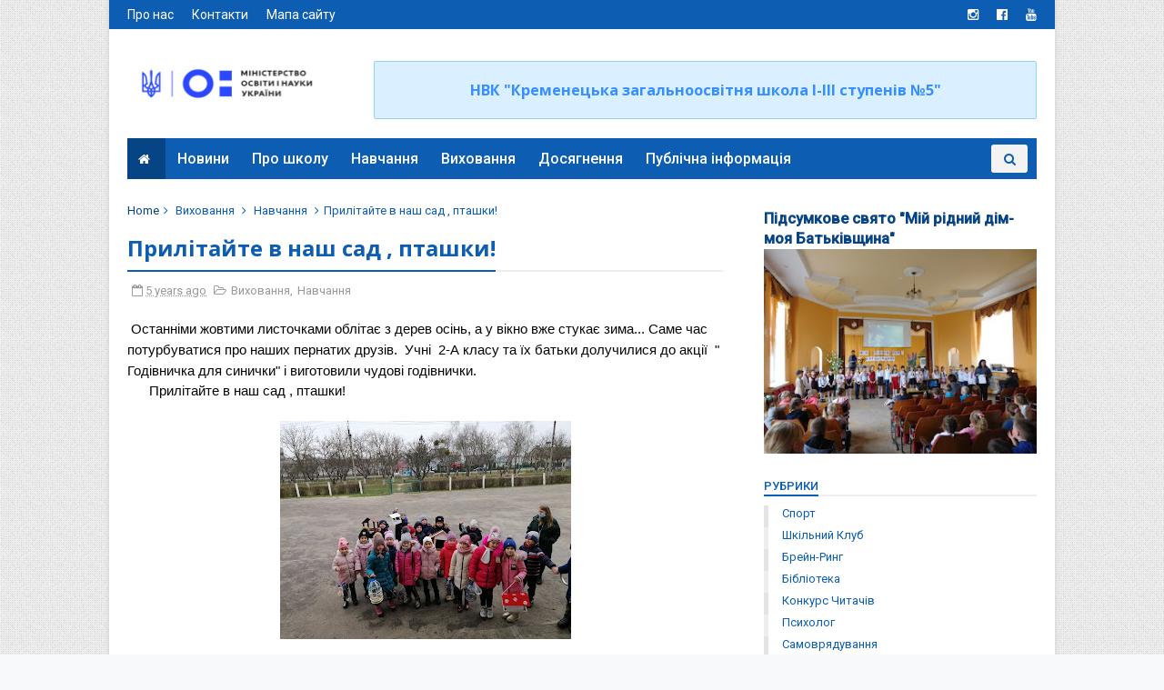

--- FILE ---
content_type: text/html; charset=UTF-8
request_url: http://www.5ks.pp.ua/b/stats?style=BLACK_TRANSPARENT&timeRange=LAST_WEEK&token=APq4FmCwxNkdnyl4LEg0pOhCDnM6YlcK2K_CF81h3Dg2rRE0mU71xyePGBDGeKV2CFFRshCEexeq9YJS98mmBcXNsZL7aiR9dw
body_size: 264
content:
{"total":271,"sparklineOptions":{"backgroundColor":{"fillOpacity":0.1,"fill":"#000000"},"series":[{"areaOpacity":0.3,"color":"#202020"}]},"sparklineData":[[0,41],[1,59],[2,17],[3,45],[4,16],[5,70],[6,19],[7,98],[8,23],[9,36],[10,38],[11,20],[12,23],[13,22],[14,67],[15,25],[16,10],[17,17],[18,18],[19,43],[20,21],[21,33],[22,38],[23,41],[24,42],[25,39],[26,28],[27,14],[28,43],[29,18]],"nextTickMs":3600000}

--- FILE ---
content_type: text/javascript; charset=UTF-8
request_url: http://www.5ks.pp.ua/feeds/posts/default/-/%D0%9D%D0%B0%D0%B2%D1%87%D0%B0%D0%BD%D0%BD%D1%8F?alt=json-in-script&max-results=3&callback=jQuery1110006722818626724059_1768766701785&_=1768766701786
body_size: 9327
content:
// API callback
jQuery1110006722818626724059_1768766701785({"version":"1.0","encoding":"UTF-8","feed":{"xmlns":"http://www.w3.org/2005/Atom","xmlns$openSearch":"http://a9.com/-/spec/opensearchrss/1.0/","xmlns$blogger":"http://schemas.google.com/blogger/2008","xmlns$georss":"http://www.georss.org/georss","xmlns$gd":"http://schemas.google.com/g/2005","xmlns$thr":"http://purl.org/syndication/thread/1.0","id":{"$t":"tag:blogger.com,1999:blog-5077256016738494183"},"updated":{"$t":"2025-09-25T18:05:51.773+03:00"},"category":[{"term":"Виховання"},{"term":"Навчання"},{"term":"Заходи"},{"term":"виховання навчання"},{"term":"події"},{"term":"виховання навчання виховна"},{"term":"виховна"},{"term":"Наші досягнення"},{"term":"дистанційне навчання"},{"term":"English"},{"term":"відеочелендж"},{"term":"ДНЗ"},{"term":"бібліотека"},{"term":"психолог"},{"term":"самоврядування"},{"term":"Декада української мови та літератури"},{"term":"Шевченківські дні"},{"term":"Публічна інформація"},{"term":"Шкільний клуб"},{"term":"Декада початкових класів"},{"term":"день народження Лесі Українки"},{"term":"тиждень початкових класів"},{"term":"День Рідної мови"},{"term":"День української писемності та мови"},{"term":"виховання навчання декада біології"},{"term":"виховання навчання екскурсії"},{"term":"GoCamp."},{"term":"Гурткова робота"},{"term":"декада мистецтва"},{"term":"конкурс читачів"},{"term":"Євроклуб"},{"term":"виховання навчання бібліотека"},{"term":"виховання навчання проєкт"},{"term":"декада хімії"},{"term":"Декада української мови"},{"term":"Спорт"},{"term":"брейн-ринг"},{"term":"виховання навчання гурток"},{"term":"виховання навчання декада мистецтва"},{"term":"виховання навчання наші досягнення"},{"term":"виховання навчання Декада природознавства"},{"term":"виховання навчання День Європи"},{"term":"виховання навчання День вишиванки"},{"term":"виховання навчання проєкти"},{"term":"декада фізики"},{"term":"Вихованнянавчання"},{"term":"Тиждень толерантності"},{"term":"виховання навчання Декада хімії"},{"term":"виховання навчання благодійність"},{"term":"виховання навчання екскурсія"},{"term":"виховання навчання місячник здорового способу життя"},{"term":"виховання навчання практика"},{"term":"виховання навчання психолог"},{"term":"виховання навчання флешмоб День вишиванки"},{"term":"декада англійської мови"},{"term":"декада біології"},{"term":"декада іноземних мов"},{"term":"засідання атестаційної комісії"},{"term":"конкурс"},{"term":"методоб'єднання"},{"term":"олімпійський тиждень"},{"term":"посвята"}],"title":{"type":"text","$t":"Кременець Школа №5"},"subtitle":{"type":"html","$t":"Навчально-виховний комплекс \"Кременецька загальноосвітня школа І-ІІІ ступенів №5 - Дошкільний навчальний заклад\""},"link":[{"rel":"http://schemas.google.com/g/2005#feed","type":"application/atom+xml","href":"http:\/\/www.5ks.pp.ua\/feeds\/posts\/default"},{"rel":"self","type":"application/atom+xml","href":"http:\/\/www.blogger.com\/feeds\/5077256016738494183\/posts\/default\/-\/%D0%9D%D0%B0%D0%B2%D1%87%D0%B0%D0%BD%D0%BD%D1%8F?alt=json-in-script\u0026max-results=3"},{"rel":"alternate","type":"text/html","href":"http:\/\/www.5ks.pp.ua\/search\/label\/%D0%9D%D0%B0%D0%B2%D1%87%D0%B0%D0%BD%D0%BD%D1%8F"},{"rel":"hub","href":"http://pubsubhubbub.appspot.com/"},{"rel":"next","type":"application/atom+xml","href":"http:\/\/www.blogger.com\/feeds\/5077256016738494183\/posts\/default\/-\/%D0%9D%D0%B0%D0%B2%D1%87%D0%B0%D0%BD%D0%BD%D1%8F\/-\/%D0%9D%D0%B0%D0%B2%D1%87%D0%B0%D0%BD%D0%BD%D1%8F?alt=json-in-script\u0026start-index=4\u0026max-results=3"}],"author":[{"name":{"$t":"Володимир Трофимлюк"},"uri":{"$t":"http:\/\/www.blogger.com\/profile\/08341290451432234225"},"email":{"$t":"noreply@blogger.com"},"gd$image":{"rel":"http://schemas.google.com/g/2005#thumbnail","width":"32","height":"32","src":"\/\/blogger.googleusercontent.com\/img\/b\/R29vZ2xl\/AVvXsEhqHHvem-5me_Qrw1lGzWoPYdeavJcVZnfYRqq8fqdcQBZz7-3CLYquxcUP3Zl64spVy1CeyCkHuM0ti7WsLthOQ8fdff1AnuDfbFziJzKsWjVBMs1Q7ICHrn1x8nHOPw\/s220\/PHOTO_20181007_131205.jpg"}}],"generator":{"version":"7.00","uri":"http://www.blogger.com","$t":"Blogger"},"openSearch$totalResults":{"$t":"236"},"openSearch$startIndex":{"$t":"1"},"openSearch$itemsPerPage":{"$t":"3"},"entry":[{"id":{"$t":"tag:blogger.com,1999:blog-5077256016738494183.post-906507375443599766"},"published":{"$t":"2021-11-10T14:54:00.001+02:00"},"updated":{"$t":"2021-11-10T14:54:05.149+02:00"},"category":[{"scheme":"http://www.blogger.com/atom/ns#","term":"Навчання"},{"scheme":"http://www.blogger.com/atom/ns#","term":"виховання навчання"}],"title":{"type":"text","$t":"Урок з ЯДС в 2-Б"},"content":{"type":"html","$t":"Сьогодні разом з колегами відвідали урок з ЯДС в 2-Бкласі(учитель  Олена Кучерук )\n#методична_комісія_в_дії#\nУрок проходив під гаслом\"Успіх приходить до того, хто його прагне\".Приємно було спостерігати за відповідями та міркуваннями дітей, командною роботою в класі.Школярі були переконливі в своїх судженнях, активно працювали із щоденниками вражень і відпочивали під час динамічної паузи. Вчителька добре володіє методикою викладання предметів у НУШ. Урок був цікавий, продуманий, насичений, з вдало підібраною наочністю.\u003Cdiv class=\"separator\" style=\"clear: both;\"\u003E\u003Ca href=\"https:\/\/blogger.googleusercontent.com\/img\/b\/R29vZ2xl\/AVvXsEg6nk4unyta-QlZm8XEbp3uG9vKAX-kTpTZ4FYDwjO6iaxzFVSrp7xq3lO5F9__62y3VqNSZx2xJe4TNIptt8p3bzgobzMI2J69ERIcxKxxDp50oz_agV2uVa4geUgci1J15itv_ef-8-E\/s960\/254703710_3050400788529587_6747651977817550311_n.jpg\" style=\"display: block; padding: 1em 0; text-align: center; \"\u003E\u003Cimg alt=\"\" border=\"0\" width=\"320\" data-original-height=\"720\" data-original-width=\"960\" src=\"https:\/\/blogger.googleusercontent.com\/img\/b\/R29vZ2xl\/AVvXsEg6nk4unyta-QlZm8XEbp3uG9vKAX-kTpTZ4FYDwjO6iaxzFVSrp7xq3lO5F9__62y3VqNSZx2xJe4TNIptt8p3bzgobzMI2J69ERIcxKxxDp50oz_agV2uVa4geUgci1J15itv_ef-8-E\/s320\/254703710_3050400788529587_6747651977817550311_n.jpg\"\/\u003E\u003C\/a\u003E\u003C\/div\u003E\u003Cdiv class=\"separator\" style=\"clear: both;\"\u003E\u003Ca href=\"https:\/\/blogger.googleusercontent.com\/img\/b\/R29vZ2xl\/AVvXsEjD37XI7HNXXu-GTgJVOjt_UBSBkYnNVO71zggd0ZVWBzh3qbFLxoeWsq028ONsj3olZOcW1YgIE43lMho7hAwI2kE_frqP-RLg9C6MpSZ5GwWrL59HUtOTiV3wUihuPr-DgsWwAyMqzLU\/s960\/255208249_3050400891862910_4828609657798679521_n.jpg\" style=\"display: block; padding: 1em 0; text-align: center; \"\u003E\u003Cimg alt=\"\" border=\"0\" width=\"320\" data-original-height=\"720\" data-original-width=\"960\" src=\"https:\/\/blogger.googleusercontent.com\/img\/b\/R29vZ2xl\/AVvXsEjD37XI7HNXXu-GTgJVOjt_UBSBkYnNVO71zggd0ZVWBzh3qbFLxoeWsq028ONsj3olZOcW1YgIE43lMho7hAwI2kE_frqP-RLg9C6MpSZ5GwWrL59HUtOTiV3wUihuPr-DgsWwAyMqzLU\/s320\/255208249_3050400891862910_4828609657798679521_n.jpg\"\/\u003E\u003C\/a\u003E\u003C\/div\u003E\u003Cdiv class=\"separator\" style=\"clear: both;\"\u003E\u003Ca href=\"https:\/\/blogger.googleusercontent.com\/img\/b\/R29vZ2xl\/AVvXsEjL7pUf93Axm1yaHX7kXWNfVWNcco8my0USv6nwWoHLXANDFoP0ffRX2wdTLfKQkW5FoIvBtXIUqPt_O9LAJoQxWDVyL560oZN67DbNkv-PTy1mRVQQne-OyeDDbv5__slXGEpw0dCFsjw\/s960\/255272226_3050401038529562_2059782684865488838_n.jpg\" style=\"display: block; padding: 1em 0; text-align: center; \"\u003E\u003Cimg alt=\"\" border=\"0\" width=\"320\" data-original-height=\"720\" data-original-width=\"960\" src=\"https:\/\/blogger.googleusercontent.com\/img\/b\/R29vZ2xl\/AVvXsEjL7pUf93Axm1yaHX7kXWNfVWNcco8my0USv6nwWoHLXANDFoP0ffRX2wdTLfKQkW5FoIvBtXIUqPt_O9LAJoQxWDVyL560oZN67DbNkv-PTy1mRVQQne-OyeDDbv5__slXGEpw0dCFsjw\/s320\/255272226_3050401038529562_2059782684865488838_n.jpg\"\/\u003E\u003C\/a\u003E\u003C\/div\u003E\u003Cdiv class=\"separator\" style=\"clear: both;\"\u003E\u003Ca href=\"https:\/\/blogger.googleusercontent.com\/img\/b\/R29vZ2xl\/AVvXsEjewR6QG6C6z2rX62v0HP2B42GWGoTaZlpb0iLZ2FP4adZ6NECNz0ZdDJ8R0jpsNnClHTnGqoQNtrKYUrMytJ99-ZIej-s7Le_1xiZQ0GFh18Kzcl2x_uKpvm0TDJSO_DPmD2ZOTR3T71Y\/s960\/255368141_3050400721862927_6003213824234110557_n.jpg\" style=\"display: block; padding: 1em 0; text-align: center; \"\u003E\u003Cimg alt=\"\" border=\"0\" width=\"320\" data-original-height=\"720\" data-original-width=\"960\" src=\"https:\/\/blogger.googleusercontent.com\/img\/b\/R29vZ2xl\/AVvXsEjewR6QG6C6z2rX62v0HP2B42GWGoTaZlpb0iLZ2FP4adZ6NECNz0ZdDJ8R0jpsNnClHTnGqoQNtrKYUrMytJ99-ZIej-s7Le_1xiZQ0GFh18Kzcl2x_uKpvm0TDJSO_DPmD2ZOTR3T71Y\/s320\/255368141_3050400721862927_6003213824234110557_n.jpg\"\/\u003E\u003C\/a\u003E\u003C\/div\u003E\u003Cdiv class=\"separator\" style=\"clear: both;\"\u003E\u003Ca href=\"https:\/\/blogger.googleusercontent.com\/img\/b\/R29vZ2xl\/AVvXsEj0XaxF8G40XFgmRkXwjYgqfj5XC4BOxRFFAC9je4MsK2_taFjIHwwiW9i78yh3pzf5XUMJ-6UFzHtXpq_ZAv46m6xINWIzuMwKxgqFSn53-bvKDe8D64f0HQ_ctkqdl8UQ2nHz0E4u6pM\/s960\/255420375_3050401191862880_7302560124831261569_n.jpg\" style=\"display: block; padding: 1em 0; text-align: center; \"\u003E\u003Cimg alt=\"\" border=\"0\" width=\"320\" data-original-height=\"720\" data-original-width=\"960\" src=\"https:\/\/blogger.googleusercontent.com\/img\/b\/R29vZ2xl\/AVvXsEj0XaxF8G40XFgmRkXwjYgqfj5XC4BOxRFFAC9je4MsK2_taFjIHwwiW9i78yh3pzf5XUMJ-6UFzHtXpq_ZAv46m6xINWIzuMwKxgqFSn53-bvKDe8D64f0HQ_ctkqdl8UQ2nHz0E4u6pM\/s320\/255420375_3050401191862880_7302560124831261569_n.jpg\"\/\u003E\u003C\/a\u003E\u003C\/div\u003E\u003Cdiv class=\"separator\" style=\"clear: both;\"\u003E\u003Ca href=\"https:\/\/blogger.googleusercontent.com\/img\/b\/R29vZ2xl\/AVvXsEjOYHbg8aoHCrE6VCRPMuWVhsiomyp08EEWOLmsJ1Wz0NNF-WDiStFDwY0Gte25CTEQ_mr6Q7ayIjEsWvnrHy6u_F4P_fEQmpQ0oQBriLVjnWjZe6yLO1LvddufS-bHwTjn7YUuPrHjFPw\/s960\/255474569_3050400981862901_3694047601295436147_n.jpg\" style=\"display: block; padding: 1em 0; text-align: center; \"\u003E\u003Cimg alt=\"\" border=\"0\" height=\"320\" data-original-height=\"960\" data-original-width=\"720\" src=\"https:\/\/blogger.googleusercontent.com\/img\/b\/R29vZ2xl\/AVvXsEjOYHbg8aoHCrE6VCRPMuWVhsiomyp08EEWOLmsJ1Wz0NNF-WDiStFDwY0Gte25CTEQ_mr6Q7ayIjEsWvnrHy6u_F4P_fEQmpQ0oQBriLVjnWjZe6yLO1LvddufS-bHwTjn7YUuPrHjFPw\/s320\/255474569_3050400981862901_3694047601295436147_n.jpg\"\/\u003E\u003C\/a\u003E\u003C\/div\u003E\u003Cdiv class=\"separator\" style=\"clear: both;\"\u003E\u003Ca href=\"https:\/\/blogger.googleusercontent.com\/img\/b\/R29vZ2xl\/AVvXsEidazR-eJSVJWxZbmwFzooju5xOwv9WTqWqT9LnJnnfARpirnSqIV0rxUMvy1lpkwXjWScP2-62F1183P7v-LSlX-9U2elmpAZUxXN9QhfrtOOZx8KgklZP4iRK_DOr2dRtYH2vuztIMRo\/s960\/255565070_3050401248529541_7886750305738831158_n.jpg\" style=\"display: block; padding: 1em 0; text-align: center; \"\u003E\u003Cimg alt=\"\" border=\"0\" width=\"320\" data-original-height=\"720\" data-original-width=\"960\" src=\"https:\/\/blogger.googleusercontent.com\/img\/b\/R29vZ2xl\/AVvXsEidazR-eJSVJWxZbmwFzooju5xOwv9WTqWqT9LnJnnfARpirnSqIV0rxUMvy1lpkwXjWScP2-62F1183P7v-LSlX-9U2elmpAZUxXN9QhfrtOOZx8KgklZP4iRK_DOr2dRtYH2vuztIMRo\/s320\/255565070_3050401248529541_7886750305738831158_n.jpg\"\/\u003E\u003C\/a\u003E\u003C\/div\u003E\u003Cdiv class=\"separator\" style=\"clear: both;\"\u003E\u003Ca href=\"https:\/\/blogger.googleusercontent.com\/img\/b\/R29vZ2xl\/AVvXsEj0_NKJQiha0q_pVuX-aWpKuuSSgt_FNH8GBCackFB2MC2LQcrHItoZdyxyEs00q4Z3PaN0JEq8fsPLxvwob4Y7by4okymaglVdiwHRSm8d_ivPmHXP2NF4lI8PevCT23qLXaljfi-fwsQ\/s960\/255766524_3050401371862862_3804502099591161904_n.jpg\" style=\"display: block; padding: 1em 0; text-align: center; \"\u003E\u003Cimg alt=\"\" border=\"0\" width=\"320\" data-original-height=\"720\" data-original-width=\"960\" src=\"https:\/\/blogger.googleusercontent.com\/img\/b\/R29vZ2xl\/AVvXsEj0_NKJQiha0q_pVuX-aWpKuuSSgt_FNH8GBCackFB2MC2LQcrHItoZdyxyEs00q4Z3PaN0JEq8fsPLxvwob4Y7by4okymaglVdiwHRSm8d_ivPmHXP2NF4lI8PevCT23qLXaljfi-fwsQ\/s320\/255766524_3050401371862862_3804502099591161904_n.jpg\"\/\u003E\u003C\/a\u003E\u003C\/div\u003E"},"link":[{"rel":"replies","type":"application/atom+xml","href":"http:\/\/www.5ks.pp.ua\/feeds\/906507375443599766\/comments\/default","title":"Дописати коментарі"},{"rel":"replies","type":"text/html","href":"http:\/\/www.blogger.com\/comment\/fullpage\/post\/5077256016738494183\/906507375443599766?isPopup=true","title":"0 коментарі(в)"},{"rel":"edit","type":"application/atom+xml","href":"http:\/\/www.blogger.com\/feeds\/5077256016738494183\/posts\/default\/906507375443599766"},{"rel":"self","type":"application/atom+xml","href":"http:\/\/www.blogger.com\/feeds\/5077256016738494183\/posts\/default\/906507375443599766"},{"rel":"alternate","type":"text/html","href":"http:\/\/www.5ks.pp.ua\/2021\/11\/2_10.html","title":"Урок з ЯДС в 2-Б"}],"author":[{"name":{"$t":"nvk5.kremenets@gmail.com"},"uri":{"$t":"http:\/\/www.blogger.com\/profile\/16319996234828551762"},"email":{"$t":"noreply@blogger.com"},"gd$image":{"rel":"http://schemas.google.com/g/2005#thumbnail","width":"16","height":"16","src":"https:\/\/img1.blogblog.com\/img\/b16-rounded.gif"}}],"media$thumbnail":{"xmlns$media":"http://search.yahoo.com/mrss/","url":"https:\/\/blogger.googleusercontent.com\/img\/b\/R29vZ2xl\/AVvXsEg6nk4unyta-QlZm8XEbp3uG9vKAX-kTpTZ4FYDwjO6iaxzFVSrp7xq3lO5F9__62y3VqNSZx2xJe4TNIptt8p3bzgobzMI2J69ERIcxKxxDp50oz_agV2uVa4geUgci1J15itv_ef-8-E\/s72-c\/254703710_3050400788529587_6747651977817550311_n.jpg","height":"72","width":"72"},"thr$total":{"$t":"0"}},{"id":{"$t":"tag:blogger.com,1999:blog-5077256016738494183.post-3402534998046379602"},"published":{"$t":"2021-11-08T15:05:00.001+02:00"},"updated":{"$t":"2021-11-08T15:05:43.594+02:00"},"category":[{"scheme":"http://www.blogger.com/atom/ns#","term":"Навчання"}],"title":{"type":"text","$t":"Shop assistant and customer."},"content":{"type":"html","$t":"А у нас тема \" Shopping \"😉. Розмова в магазині 🙂\n Shop assistant and customer.\u003Ciframe allowfullscreen='allowfullscreen' webkitallowfullscreen='webkitallowfullscreen' mozallowfullscreen='mozallowfullscreen' width='320' height='266' src='https:\/\/www.blogger.com\/video.g?token=AD6v5dxqBYwcULIwu8ktFuf5vKB6onmo3n-a12TIe-hye6a-7QB5dnGJCUv8tVer_7UAD1rJJy5dmIGBEDDoagwk1g' class='b-hbp-video b-uploaded' frameborder='0'\u003E\u003C\/iframe\u003E"},"link":[{"rel":"replies","type":"application/atom+xml","href":"http:\/\/www.5ks.pp.ua\/feeds\/3402534998046379602\/comments\/default","title":"Дописати коментарі"},{"rel":"replies","type":"text/html","href":"http:\/\/www.blogger.com\/comment\/fullpage\/post\/5077256016738494183\/3402534998046379602?isPopup=true","title":"0 коментарі(в)"},{"rel":"edit","type":"application/atom+xml","href":"http:\/\/www.blogger.com\/feeds\/5077256016738494183\/posts\/default\/3402534998046379602"},{"rel":"self","type":"application/atom+xml","href":"http:\/\/www.blogger.com\/feeds\/5077256016738494183\/posts\/default\/3402534998046379602"},{"rel":"alternate","type":"text/html","href":"http:\/\/www.5ks.pp.ua\/2021\/11\/shop-assistant-and-customer.html","title":"Shop assistant and customer."}],"author":[{"name":{"$t":"nvk5.kremenets@gmail.com"},"uri":{"$t":"http:\/\/www.blogger.com\/profile\/16319996234828551762"},"email":{"$t":"noreply@blogger.com"},"gd$image":{"rel":"http://schemas.google.com/g/2005#thumbnail","width":"16","height":"16","src":"https:\/\/img1.blogblog.com\/img\/b16-rounded.gif"}}],"thr$total":{"$t":"0"}},{"id":{"$t":"tag:blogger.com,1999:blog-5077256016738494183.post-8083142900287871286"},"published":{"$t":"2021-10-08T22:23:00.000+03:00"},"updated":{"$t":"2021-10-08T22:23:10.925+03:00"},"category":[{"scheme":"http://www.blogger.com/atom/ns#","term":"Виховання"},{"scheme":"http://www.blogger.com/atom/ns#","term":"Навчання"}],"title":{"type":"text","$t":" Челендж \"Селфі з прапором\""},"content":{"type":"html","$t":"\u003Cp\u003E\u0026nbsp;\u003Cspan style=\"color: var(--primary-text); font-family: inherit; font-size: 0.9375rem; white-space: pre-wrap;\"\u003EЧелендж \"Селфі з прапором\"\u003C\/span\u003E\u003C\/p\u003E\u003Cdiv style=\"animation-name: none !important; font-family: inherit; transition-property: none !important;\"\u003E\u003Cdiv class=\"\" dir=\"auto\" style=\"animation-name: none !important; font-family: inherit; transition-property: none !important;\"\u003E\u003Cdiv class=\"ecm0bbzt hv4rvrfc ihqw7lf3 dati1w0a\" data-ad-comet-preview=\"message\" data-ad-preview=\"message\" id=\"jsc_c_2hl\" style=\"animation-name: none !important; font-family: inherit; padding: 4px 16px 16px; transition-property: none !important;\"\u003E\u003Cdiv class=\"j83agx80 cbu4d94t ew0dbk1b irj2b8pg\" style=\"animation-name: none !important; display: flex; flex-direction: column; font-family: inherit; margin-bottom: -5px; margin-top: -5px; transition-property: none !important;\"\u003E\u003Cdiv class=\"qzhwtbm6 knvmm38d\" style=\"animation-name: none !important; font-family: inherit; margin-bottom: 5px; margin-top: 5px; transition-property: none !important;\"\u003E\u003Cspan class=\"d2edcug0 hpfvmrgz qv66sw1b c1et5uql lr9zc1uh a8c37x1j keod5gw0 nxhoafnm aigsh9s9 d3f4x2em fe6kdd0r mau55g9w c8b282yb iv3no6db jq4qci2q a3bd9o3v b1v8xokw oo9gr5id hzawbc8m\" dir=\"auto\" style=\"animation-name: none !important; color: var(--primary-text); display: block; font-family: inherit; font-size: 0.9375rem; line-height: 1.3333; max-width: 100%; min-width: 0px; overflow-wrap: break-word; transition-property: none !important; word-break: break-word;\"\u003E\u003Cdiv class=\"kvgmc6g5 cxmmr5t8 oygrvhab hcukyx3x c1et5uql ii04i59q\" style=\"animation-name: none !important; font-family: inherit; margin: 0px; overflow-wrap: break-word; transition-property: none !important; white-space: pre-wrap;\"\u003E\u003Cdiv dir=\"auto\" style=\"animation-name: none !important; font-family: inherit; transition-property: none !important;\"\u003E\u003Cspan style=\"animation-name: none !important; font-family: inherit; transition-property: none !important;\"\u003E\u003Ca class=\"oajrlxb2 g5ia77u1 qu0x051f esr5mh6w e9989ue4 r7d6kgcz rq0escxv nhd2j8a9 nc684nl6 p7hjln8o kvgmc6g5 cxmmr5t8 oygrvhab hcukyx3x jb3vyjys rz4wbd8a qt6c0cv9 a8nywdso i1ao9s8h esuyzwwr f1sip0of lzcic4wl q66pz984 gpro0wi8 b1v8xokw\" href=\"https:\/\/www.facebook.com\/hashtag\/%D1%82%D0%B8%D0%B6%D0%B4%D0%B5%D0%BD%D1%8C_%D0%BD%D0%B5%D0%B7%D0%B0%D0%BB%D0%B5%D0%B6%D0%BD%D0%BE%D1%81%D1%82%D1%96?__eep__=6\u0026amp;__gid__=190292628739832\u0026amp;__cft__[0]=AZXYTPyKLDcjaqKXvEv48UyY2Xdnngrl4Tk9STdDdeGWxYsHS_y60PXbjy7vvoLL4kMjj4KuHrdwkDn16PmnEUhgTTATuX5vxE0RG9ZqvF8RrAL7jHtylSCGxW0XidkDhTq59RJlxw61oI5RQFbzH90BuWfc46xYKei9Crv0LCsUS_r1XXOVqdQJNes1alTor5Y\u0026amp;__tn__=*NK-R\" role=\"link\" style=\"-webkit-tap-highlight-color: transparent; animation-name: none !important; border-color: initial; border-style: initial; border-width: 0px; box-sizing: border-box; cursor: pointer; display: inline; font-family: inherit; list-style: none; margin: 0px; outline: none; padding: 0px; text-align: inherit; text-decoration-line: none; touch-action: manipulation; transition-property: none !important;\" tabindex=\"0\"\u003E#тиждень_незалежності\u003C\/a\u003E\u003C\/span\u003E\u003C\/div\u003E\u003C\/div\u003E\u003C\/span\u003E\u003C\/div\u003E\u003C\/div\u003E\u003C\/div\u003E\u003C\/div\u003E\u003Cdiv class=\"l9j0dhe7\" id=\"jsc_c_2hm\" style=\"animation-name: none !important; font-family: inherit; position: relative; transition-property: none !important;\"\u003E\u003Cdiv class=\"l9j0dhe7\" style=\"animation-name: none !important; font-family: inherit; position: relative; transition-property: none !important;\"\u003E\u003Cdiv style=\"animation-name: none !important; font-family: inherit; transition-property: none !important;\"\u003E\u003Cdiv style=\"animation-name: none !important; font-family: inherit; transition-property: none !important;\"\u003E\u003Cdiv class=\"l9j0dhe7\" style=\"animation-name: none !important; font-family: inherit; position: relative; transition-property: none !important;\"\u003E\u003Cdiv class=\"l9j0dhe7\" style=\"animation-name: none !important; font-family: inherit; padding-top: 416.656px; position: relative; transition-property: none !important;\"\u003E\u003Cdiv class=\"ni8dbmo4 stjgntxs pmk7jnqg\" style=\"animation-name: none !important; font-family: inherit; inset: calc(0% + 0px) calc(50% + 1.01px) calc(40% + 1.01px) calc(0% + 0px); overflow: hidden; position: absolute; transition-property: none !important;\"\u003E\u003Ca aria-label=\"На зображенні може бути: 14 людей, люди стоять та у приміщенні\" class=\"oajrlxb2 gs1a9yip g5ia77u1 mtkw9kbi tlpljxtp qensuy8j ppp5ayq2 goun2846 ccm00jje s44p3ltw mk2mc5f4 rt8b4zig n8ej3o3l agehan2d sk4xxmp2 rq0escxv nhd2j8a9 q9uorilb mg4g778l btwxx1t3 pfnyh3mw p7hjln8o kvgmc6g5 cxmmr5t8 oygrvhab hcukyx3x tgvbjcpo hpfvmrgz jb3vyjys rz4wbd8a qt6c0cv9 a8nywdso pmk7jnqg i1ao9s8h esuyzwwr f1sip0of du4w35lb lzcic4wl n00je7tq arfg74bv qs9ysxi8 k77z8yql abiwlrkh p8dawk7l i09qtzwb n7fi1qx3 j9ispegn kr520xx4 tm8avpzi\" href=\"https:\/\/www.facebook.com\/photo\/?fbid=587326872273777\u0026amp;set=pcb.533230547779370\u0026amp;__cft__[0]=AZXYTPyKLDcjaqKXvEv48UyY2Xdnngrl4Tk9STdDdeGWxYsHS_y60PXbjy7vvoLL4kMjj4KuHrdwkDn16PmnEUhgTTATuX5vxE0RG9ZqvF8RrAL7jHtylSCGxW0XidkDhTq59RJlxw61oI5RQFbzH90BuWfc46xYKei9Crv0LCsUS_r1XXOVqdQJNes1alTor5Y\u0026amp;__tn__=*bH-R\" role=\"link\" style=\"-webkit-tap-highlight-color: transparent; align-items: stretch; animation-name: none !important; border-bottom-color: var(--always-dark-overlay); border-left-color: var(--always-dark-overlay); border-radius: inherit; border-right-color: var(--always-dark-overlay); border-style: solid; border-top-color: var(--always-dark-overlay); border-width: 0px; box-sizing: border-box; color: #385898; cursor: pointer; display: inline-block; flex-basis: auto; flex-direction: row; flex-shrink: 0; font-family: inherit; inset: 0px; list-style: none; margin: 0px; min-height: 0px; min-width: 0px; outline: none; padding: 0px; position: absolute; text-align: inherit; text-decoration-line: none; touch-action: manipulation; transition-property: none !important; user-select: none; z-index: 0;\" tabindex=\"0\"\u003E\u003Cdiv class=\"stjgntxs ni8dbmo4\" style=\"animation-name: none !important; font-family: inherit; overflow: hidden; transition-property: none !important;\"\u003E\u003Cdiv class=\"do00u71z ni8dbmo4 stjgntxs l9j0dhe7\" style=\"animation-name: none !important; font-family: inherit; height: 0px; overflow: hidden; padding-top: 249px; position: relative; transition-property: none !important;\"\u003E\u003Cdiv class=\"pmk7jnqg kr520xx4\" style=\"animation-name: none !important; font-family: inherit; height: 339.531px; position: absolute; top: 0px; transition-property: none !important; width: 249px;\"\u003E\u003Cimg alt=\"\" class=\"i09qtzwb n7fi1qx3 datstx6m pmk7jnqg j9ispegn kr520xx4 k4urcfbm\" referrerpolicy=\"origin-when-cross-origin\" src=\"https:\/\/scontent-iev1-1.xx.fbcdn.net\/v\/t39.30808-6\/s600x600\/240933800_587326875607110_6951073740496629205_n.jpg?_nc_cat=101\u0026amp;ccb=1-5\u0026amp;_nc_sid=b9115d\u0026amp;_nc_ohc=QhBU3IsCa-cAX9owxcL\u0026amp;_nc_ht=scontent-iev1-1.xx\u0026amp;oh=587d79580402a478f9731fd8afb27c26\u0026amp;oe=6164F9C0\" style=\"animation-name: none !important; border: 0px; height: 339.531px; inset: 0px; position: absolute; transition-property: none !important; width: 249px;\" \/\u003E\u003C\/div\u003E\u003C\/div\u003E\u003Cdiv class=\"hzruof5a opwvks06 linmgsc8 kr520xx4 j9ispegn pmk7jnqg n7fi1qx3 rq0escxv i09qtzwb\" style=\"animation-name: none !important; border-bottom: 1px solid var(--media-inner-border); border-top: 1px solid var(--media-inner-border); box-sizing: border-box; font-family: inherit; inset: 0px; pointer-events: none; position: absolute; transition-property: none !important;\"\u003E\u003C\/div\u003E\u003C\/div\u003E\u003Cdiv class=\"n00je7tq arfg74bv qs9ysxi8 k77z8yql i09qtzwb n7fi1qx3 b5wmifdl hzruof5a pmk7jnqg j9ispegn kr520xx4 c5ndavph art1omkt ot9fgl3s\" data-visualcompletion=\"ignore\" style=\"animation-name: none !important; border-radius: inherit; font-family: inherit; inset: 0px; opacity: 0; pointer-events: none; position: absolute; transition-duration: var(--fds-duration-extra-extra-short-out); transition-property: none !important; transition-timing-function: var(--fds-animation-fade-out);\"\u003E\u003C\/div\u003E\u003C\/a\u003E\u003C\/div\u003E\u003Cdiv class=\"ni8dbmo4 stjgntxs pmk7jnqg\" style=\"animation-name: none !important; font-family: inherit; inset: calc(0% + 0px) calc(0% + 0px) calc(40% + 1.01px) calc(50% + 1.01px); overflow: hidden; position: absolute; transition-property: none !important;\"\u003E\u003Ca aria-label=\"На зображенні може бути: 2 людини та люди стоять\" class=\"oajrlxb2 gs1a9yip g5ia77u1 mtkw9kbi tlpljxtp qensuy8j ppp5ayq2 goun2846 ccm00jje s44p3ltw mk2mc5f4 rt8b4zig n8ej3o3l agehan2d sk4xxmp2 rq0escxv nhd2j8a9 q9uorilb mg4g778l btwxx1t3 pfnyh3mw p7hjln8o kvgmc6g5 cxmmr5t8 oygrvhab hcukyx3x tgvbjcpo hpfvmrgz jb3vyjys rz4wbd8a qt6c0cv9 a8nywdso pmk7jnqg i1ao9s8h esuyzwwr f1sip0of du4w35lb lzcic4wl n00je7tq arfg74bv qs9ysxi8 k77z8yql abiwlrkh p8dawk7l i09qtzwb n7fi1qx3 j9ispegn kr520xx4 tm8avpzi\" href=\"https:\/\/www.facebook.com\/photo\/?fbid=587326912273773\u0026amp;set=pcb.533230547779370\u0026amp;__cft__[0]=AZXYTPyKLDcjaqKXvEv48UyY2Xdnngrl4Tk9STdDdeGWxYsHS_y60PXbjy7vvoLL4kMjj4KuHrdwkDn16PmnEUhgTTATuX5vxE0RG9ZqvF8RrAL7jHtylSCGxW0XidkDhTq59RJlxw61oI5RQFbzH90BuWfc46xYKei9Crv0LCsUS_r1XXOVqdQJNes1alTor5Y\u0026amp;__tn__=*bH-R\" role=\"link\" style=\"-webkit-tap-highlight-color: transparent; align-items: stretch; animation-name: none !important; border-bottom-color: var(--always-dark-overlay); border-left-color: var(--always-dark-overlay); border-radius: inherit; border-right-color: var(--always-dark-overlay); border-style: solid; border-top-color: var(--always-dark-overlay); border-width: 0px; box-sizing: border-box; color: #385898; cursor: pointer; display: inline-block; flex-basis: auto; flex-direction: row; flex-shrink: 0; font-family: inherit; inset: 0px; list-style: none; margin: 0px; min-height: 0px; min-width: 0px; outline: none; padding: 0px; position: absolute; text-align: inherit; text-decoration-line: none; touch-action: manipulation; transition-property: none !important; user-select: none; z-index: 0;\" tabindex=\"0\"\u003E\u003Cdiv class=\"stjgntxs ni8dbmo4\" style=\"animation-name: none !important; font-family: inherit; overflow: hidden; transition-property: none !important;\"\u003E\u003Cdiv class=\"do00u71z ni8dbmo4 stjgntxs l9j0dhe7\" style=\"animation-name: none !important; font-family: inherit; height: 0px; overflow: hidden; padding-top: 249px; position: relative; transition-property: none !important;\"\u003E\u003Cdiv class=\"pmk7jnqg kr520xx4\" style=\"animation-name: none !important; font-family: inherit; height: 339.531px; position: absolute; top: 0px; transition-property: none !important; width: 249px;\"\u003E\u003Cimg alt=\"\" class=\"i09qtzwb n7fi1qx3 datstx6m pmk7jnqg j9ispegn kr520xx4 k4urcfbm\" referrerpolicy=\"origin-when-cross-origin\" src=\"https:\/\/scontent-iev1-1.xx.fbcdn.net\/v\/t39.30808-6\/s600x600\/240995415_587326922273772_8688120801429151241_n.jpg?_nc_cat=106\u0026amp;ccb=1-5\u0026amp;_nc_sid=b9115d\u0026amp;_nc_ohc=-pTwWboGv7YAX-HEP0m\u0026amp;_nc_ht=scontent-iev1-1.xx\u0026amp;oh=b62e4da44a17766b79941d1fa22066ae\u0026amp;oe=61657DAE\" style=\"animation-name: none !important; border: 0px; height: 339.531px; inset: 0px; position: absolute; transition-property: none !important; width: 249px;\" \/\u003E\u003C\/div\u003E\u003C\/div\u003E\u003Cdiv class=\"hzruof5a opwvks06 linmgsc8 kr520xx4 j9ispegn pmk7jnqg n7fi1qx3 rq0escxv i09qtzwb\" style=\"animation-name: none !important; border-bottom: 1px solid var(--media-inner-border); border-top: 1px solid var(--media-inner-border); box-sizing: border-box; font-family: inherit; inset: 0px; pointer-events: none; position: absolute; transition-property: none !important;\"\u003E\u003C\/div\u003E\u003C\/div\u003E\u003Cdiv class=\"n00je7tq arfg74bv qs9ysxi8 k77z8yql i09qtzwb n7fi1qx3 b5wmifdl hzruof5a pmk7jnqg j9ispegn kr520xx4 c5ndavph art1omkt ot9fgl3s\" data-visualcompletion=\"ignore\" style=\"animation-name: none !important; border-radius: inherit; font-family: inherit; inset: 0px; opacity: 0; pointer-events: none; position: absolute; transition-duration: var(--fds-duration-extra-extra-short-out); transition-property: none !important; transition-timing-function: var(--fds-animation-fade-out);\"\u003E\u003C\/div\u003E\u003C\/a\u003E\u003C\/div\u003E\u003Cdiv class=\"ni8dbmo4 stjgntxs pmk7jnqg\" style=\"animation-name: none !important; font-family: inherit; inset: calc(60% + 1.01px) calc(66.6667% + 1.01px) calc(0% + 0px) calc(0% + 0px); overflow: hidden; position: absolute; transition-property: none !important;\"\u003E\u003Ca aria-label=\"На зображенні може бути: 2 людини та люди стоять\" class=\"oajrlxb2 gs1a9yip g5ia77u1 mtkw9kbi tlpljxtp qensuy8j ppp5ayq2 goun2846 ccm00jje s44p3ltw mk2mc5f4 rt8b4zig n8ej3o3l agehan2d sk4xxmp2 rq0escxv nhd2j8a9 q9uorilb mg4g778l btwxx1t3 pfnyh3mw p7hjln8o kvgmc6g5 cxmmr5t8 oygrvhab hcukyx3x tgvbjcpo hpfvmrgz jb3vyjys rz4wbd8a qt6c0cv9 a8nywdso pmk7jnqg i1ao9s8h esuyzwwr f1sip0of du4w35lb lzcic4wl n00je7tq arfg74bv qs9ysxi8 k77z8yql abiwlrkh p8dawk7l i09qtzwb n7fi1qx3 j9ispegn kr520xx4 tm8avpzi\" href=\"https:\/\/www.facebook.com\/photo\/?fbid=587326955607102\u0026amp;set=pcb.533230547779370\u0026amp;__cft__[0]=AZXYTPyKLDcjaqKXvEv48UyY2Xdnngrl4Tk9STdDdeGWxYsHS_y60PXbjy7vvoLL4kMjj4KuHrdwkDn16PmnEUhgTTATuX5vxE0RG9ZqvF8RrAL7jHtylSCGxW0XidkDhTq59RJlxw61oI5RQFbzH90BuWfc46xYKei9Crv0LCsUS_r1XXOVqdQJNes1alTor5Y\u0026amp;__tn__=*bH-R\" role=\"link\" style=\"-webkit-tap-highlight-color: transparent; align-items: stretch; animation-name: none !important; border-bottom-color: var(--always-dark-overlay); border-left-color: var(--always-dark-overlay); border-radius: inherit; border-right-color: var(--always-dark-overlay); border-style: solid; border-top-color: var(--always-dark-overlay); border-width: 0px; box-sizing: border-box; color: #385898; cursor: pointer; display: inline-block; flex-basis: auto; flex-direction: row; flex-shrink: 0; font-family: inherit; inset: 0px; list-style: none; margin: 0px; min-height: 0px; min-width: 0px; outline: none; padding: 0px; position: absolute; text-align: inherit; text-decoration-line: none; touch-action: manipulation; transition-property: none !important; user-select: none; z-index: 0;\" tabindex=\"0\"\u003E\u003Cdiv class=\"stjgntxs ni8dbmo4\" style=\"animation-name: none !important; font-family: inherit; overflow: hidden; transition-property: none !important;\"\u003E\u003Cdiv class=\"do00u71z ni8dbmo4 stjgntxs l9j0dhe7\" style=\"animation-name: none !important; font-family: inherit; height: 0px; overflow: hidden; padding-top: 165.672px; position: relative; transition-property: none !important;\"\u003E\u003Cdiv class=\"pmk7jnqg kr520xx4\" style=\"animation-name: none !important; font-family: inherit; height: 225.906px; position: absolute; top: 0px; transition-property: none !important; width: 165.672px;\"\u003E\u003Cimg alt=\"\" class=\"i09qtzwb n7fi1qx3 datstx6m pmk7jnqg j9ispegn kr520xx4 k4urcfbm\" referrerpolicy=\"origin-when-cross-origin\" src=\"https:\/\/scontent-iev1-1.xx.fbcdn.net\/v\/t39.30808-6\/s600x600\/240731653_587326962273768_8736481915162832959_n.jpg?_nc_cat=104\u0026amp;ccb=1-5\u0026amp;_nc_sid=b9115d\u0026amp;_nc_ohc=MZAPXR3Yh5YAX_--36b\u0026amp;tn=IProY-bPMZ8q3zOm\u0026amp;_nc_ht=scontent-iev1-1.xx\u0026amp;oh=5b024b4df8a95f7c636c71e55ef27fdc\u0026amp;oe=616623B3\" style=\"animation-name: none !important; border: 0px; height: 225.906px; inset: 0px; position: absolute; transition-property: none !important; width: 165.672px;\" \/\u003E\u003C\/div\u003E\u003C\/div\u003E\u003Cdiv class=\"hzruof5a opwvks06 linmgsc8 kr520xx4 j9ispegn pmk7jnqg n7fi1qx3 rq0escxv i09qtzwb\" style=\"animation-name: none !important; border-bottom: 1px solid var(--media-inner-border); border-top: 1px solid var(--media-inner-border); box-sizing: border-box; font-family: inherit; inset: 0px; pointer-events: none; position: absolute; transition-property: none !important;\"\u003E\u003C\/div\u003E\u003C\/div\u003E\u003Cdiv class=\"n00je7tq arfg74bv qs9ysxi8 k77z8yql i09qtzwb n7fi1qx3 b5wmifdl hzruof5a pmk7jnqg j9ispegn kr520xx4 c5ndavph art1omkt ot9fgl3s\" data-visualcompletion=\"ignore\" style=\"animation-name: none !important; border-radius: inherit; font-family: inherit; inset: 0px; opacity: 0; pointer-events: none; position: absolute; transition-duration: var(--fds-duration-extra-extra-short-out); transition-property: none !important; transition-timing-function: var(--fds-animation-fade-out);\"\u003E\u003C\/div\u003E\u003C\/a\u003E\u003C\/div\u003E\u003Cdiv class=\"ni8dbmo4 stjgntxs pmk7jnqg\" style=\"animation-name: none !important; font-family: inherit; inset: calc(60% + 1.01px) calc(33.3333% + 1.01px) calc(0% + 0px); overflow: hidden; position: absolute; transition-property: none !important;\"\u003E\u003Ca aria-label=\"На зображенні може бути: 14 людей, дитина, люди стоять, повітряна кулька та у приміщенні\" class=\"oajrlxb2 gs1a9yip g5ia77u1 mtkw9kbi tlpljxtp qensuy8j ppp5ayq2 goun2846 ccm00jje s44p3ltw mk2mc5f4 rt8b4zig n8ej3o3l agehan2d sk4xxmp2 rq0escxv nhd2j8a9 q9uorilb mg4g778l btwxx1t3 pfnyh3mw p7hjln8o kvgmc6g5 cxmmr5t8 oygrvhab hcukyx3x tgvbjcpo hpfvmrgz jb3vyjys rz4wbd8a qt6c0cv9 a8nywdso pmk7jnqg i1ao9s8h esuyzwwr f1sip0of du4w35lb lzcic4wl n00je7tq arfg74bv qs9ysxi8 k77z8yql abiwlrkh p8dawk7l i09qtzwb n7fi1qx3 j9ispegn kr520xx4 tm8avpzi\" href=\"https:\/\/www.facebook.com\/photo\/?fbid=587336118939519\u0026amp;set=pcb.533230547779370\u0026amp;__cft__[0]=AZXYTPyKLDcjaqKXvEv48UyY2Xdnngrl4Tk9STdDdeGWxYsHS_y60PXbjy7vvoLL4kMjj4KuHrdwkDn16PmnEUhgTTATuX5vxE0RG9ZqvF8RrAL7jHtylSCGxW0XidkDhTq59RJlxw61oI5RQFbzH90BuWfc46xYKei9Crv0LCsUS_r1XXOVqdQJNes1alTor5Y\u0026amp;__tn__=*bH-R\" role=\"link\" style=\"-webkit-tap-highlight-color: transparent; align-items: stretch; animation-name: none !important; border-bottom-color: var(--always-dark-overlay); border-left-color: var(--always-dark-overlay); border-radius: inherit; border-right-color: var(--always-dark-overlay); border-style: solid; border-top-color: var(--always-dark-overlay); border-width: 0px; box-sizing: border-box; color: #385898; cursor: pointer; display: inline-block; flex-basis: auto; flex-direction: row; flex-shrink: 0; font-family: inherit; inset: 0px; list-style: none; margin: 0px; min-height: 0px; min-width: 0px; outline: none; padding: 0px; position: absolute; text-align: inherit; text-decoration-line: none; touch-action: manipulation; transition-property: none !important; user-select: none; z-index: 0;\" tabindex=\"0\"\u003E\u003Cdiv class=\"stjgntxs ni8dbmo4\" style=\"animation-name: none !important; font-family: inherit; overflow: hidden; transition-property: none !important;\"\u003E\u003Cdiv class=\"do00u71z ni8dbmo4 stjgntxs l9j0dhe7\" style=\"animation-name: none !important; font-family: inherit; height: 0px; overflow: hidden; padding-top: 164.656px; position: relative; transition-property: none !important;\"\u003E\u003Cdiv class=\"pmk7jnqg kr520xx4\" style=\"animation-name: none !important; font-family: inherit; height: 164.656px; left: -27.4375px; position: absolute; top: 0px; transition-property: none !important; width: 219.531px;\"\u003E\u003Cimg alt=\"\" class=\"i09qtzwb n7fi1qx3 datstx6m pmk7jnqg j9ispegn kr520xx4 k4urcfbm\" referrerpolicy=\"origin-when-cross-origin\" src=\"https:\/\/scontent-iev1-1.xx.fbcdn.net\/v\/t39.30808-6\/s600x600\/240986563_587336122272852_4054577874791766739_n.jpg?_nc_cat=108\u0026amp;ccb=1-5\u0026amp;_nc_sid=b9115d\u0026amp;_nc_ohc=8FmM_TbAnGsAX-ZPd5c\u0026amp;_nc_ht=scontent-iev1-1.xx\u0026amp;oh=98128ea2407faa22eab187dc7580ff88\u0026amp;oe=6165446D\" style=\"animation-name: none !important; border: 0px; height: 164.656px; inset: 0px; position: absolute; transition-property: none !important; width: 219.531px;\" \/\u003E\u003C\/div\u003E\u003C\/div\u003E\u003Cdiv class=\"hzruof5a opwvks06 linmgsc8 kr520xx4 j9ispegn pmk7jnqg n7fi1qx3 rq0escxv i09qtzwb\" style=\"animation-name: none !important; border-bottom: 1px solid var(--media-inner-border); border-top: 1px solid var(--media-inner-border); box-sizing: border-box; font-family: inherit; inset: 0px; pointer-events: none; position: absolute; transition-property: none !important;\"\u003E\u003C\/div\u003E\u003C\/div\u003E\u003Cdiv class=\"n00je7tq arfg74bv qs9ysxi8 k77z8yql i09qtzwb n7fi1qx3 b5wmifdl hzruof5a pmk7jnqg j9ispegn kr520xx4 c5ndavph art1omkt ot9fgl3s\" data-visualcompletion=\"ignore\" style=\"animation-name: none !important; border-radius: inherit; font-family: inherit; inset: 0px; opacity: 0; pointer-events: none; position: absolute; transition-duration: var(--fds-duration-extra-extra-short-out); transition-property: none !important; transition-timing-function: var(--fds-animation-fade-out);\"\u003E\u003C\/div\u003E\u003C\/a\u003E\u003C\/div\u003E\u003Cdiv class=\"ni8dbmo4 stjgntxs pmk7jnqg\" style=\"animation-name: none !important; font-family: inherit; inset: calc(60% + 1.01px) calc(0% + 0px) calc(0% + 0px) calc(66.6667% + 1.01px); overflow: hidden; position: absolute; transition-property: none !important;\"\u003E\u003Ca aria-label=\"На зображенні може бути: 6 людей, зокрема Анюта Самчук, Альона Ключко Ткаченко і Людмила Дубова та люди стоять\" class=\"oajrlxb2 gs1a9yip g5ia77u1 mtkw9kbi tlpljxtp qensuy8j ppp5ayq2 goun2846 ccm00jje s44p3ltw mk2mc5f4 rt8b4zig n8ej3o3l agehan2d sk4xxmp2 rq0escxv nhd2j8a9 q9uorilb mg4g778l btwxx1t3 pfnyh3mw p7hjln8o kvgmc6g5 cxmmr5t8 oygrvhab hcukyx3x tgvbjcpo hpfvmrgz jb3vyjys rz4wbd8a qt6c0cv9 a8nywdso pmk7jnqg i1ao9s8h esuyzwwr f1sip0of du4w35lb lzcic4wl n00je7tq arfg74bv qs9ysxi8 k77z8yql abiwlrkh p8dawk7l i09qtzwb n7fi1qx3 j9ispegn kr520xx4 tm8avpzi\" href=\"https:\/\/www.facebook.com\/photo\/?fbid=587336152272849\u0026amp;set=pcb.533230547779370\u0026amp;__cft__[0]=AZXYTPyKLDcjaqKXvEv48UyY2Xdnngrl4Tk9STdDdeGWxYsHS_y60PXbjy7vvoLL4kMjj4KuHrdwkDn16PmnEUhgTTATuX5vxE0RG9ZqvF8RrAL7jHtylSCGxW0XidkDhTq59RJlxw61oI5RQFbzH90BuWfc46xYKei9Crv0LCsUS_r1XXOVqdQJNes1alTor5Y\u0026amp;__tn__=*bH-R\" role=\"link\" style=\"-webkit-tap-highlight-color: transparent; align-items: stretch; animation-name: none !important; border-bottom-color: var(--always-dark-overlay); border-left-color: var(--always-dark-overlay); border-radius: inherit; border-right-color: var(--always-dark-overlay); border-style: solid; border-top-color: var(--always-dark-overlay); border-width: 0px; box-sizing: border-box; color: #385898; cursor: pointer; display: inline-block; flex-basis: auto; flex-direction: row; flex-shrink: 0; font-family: inherit; inset: 0px; list-style: none; margin: 0px; min-height: 0px; min-width: 0px; outline: none; padding: 0px; position: absolute; text-align: inherit; text-decoration-line: none; touch-action: manipulation; transition-property: none !important; user-select: none; z-index: 0;\" tabindex=\"0\"\u003E\u003Cdiv class=\"stjgntxs ni8dbmo4\" style=\"animation-name: none !important; font-family: inherit; overflow: hidden; transition-property: none !important;\"\u003E\u003Cdiv class=\"do00u71z ni8dbmo4 stjgntxs l9j0dhe7\" style=\"animation-name: none !important; font-family: inherit; height: 0px; overflow: hidden; padding-top: 165.672px; position: relative; transition-property: none !important;\"\u003E\u003Cdiv class=\"pmk7jnqg kr520xx4\" style=\"animation-name: none !important; font-family: inherit; height: 165.672px; left: -27.3594px; position: absolute; top: 0px; transition-property: none !important; width: 220.391px;\"\u003E\u003Cbr \/\u003E\u003C\/div\u003E\u003Cdiv class=\"pmk7jnqg kr520xx4\" style=\"animation-name: none !important; font-family: inherit; height: 165.672px; left: -27.3594px; position: absolute; top: 0px; transition-property: none !important; width: 220.391px;\"\u003E\u003Cbr \/\u003E\u003C\/div\u003E\u003Cdiv class=\"pmk7jnqg kr520xx4\" style=\"animation-name: none !important; font-family: inherit; height: 165.672px; left: -27.3594px; position: absolute; top: 0px; transition-property: none !important; width: 220.391px;\"\u003E\u003Cimg alt=\"\" class=\"i09qtzwb n7fi1qx3 datstx6m pmk7jnqg j9ispegn kr520xx4 k4urcfbm\" referrerpolicy=\"origin-when-cross-origin\" src=\"https:\/\/scontent-iev1-1.xx.fbcdn.net\/v\/t39.30808-6\/s600x600\/240959580_587336158939515_8006623979008585447_n.jpg?_nc_cat=103\u0026amp;ccb=1-5\u0026amp;_nc_sid=b9115d\u0026amp;_nc_ohc=S1PLccCFw9gAX_pjBKh\u0026amp;tn=IProY-bPMZ8q3zOm\u0026amp;_nc_ht=scontent-iev1-1.xx\u0026amp;oh=95ea45d6dd7d31d11616a20b3358b24a\u0026amp;oe=61659D2F\" style=\"animation-name: none !important; border: 0px; height: 165.672px; inset: 0px; position: absolute; transition-property: none !important; width: 220.391px;\" \/\u003E\u003C\/div\u003E\u003C\/div\u003E\u003Cdiv class=\"hzruof5a opwvks06 linmgsc8 kr520xx4 j9ispegn pmk7jnqg n7fi1qx3 rq0escxv i09qtzwb\" style=\"animation-name: none !important; border-bottom: 1px solid var(--media-inner-border); border-top: 1px solid var(--media-inner-border); box-sizing: border-box; font-family: inherit; inset: 0px; pointer-events: none; position: absolute; transition-property: none !important;\"\u003E\u003C\/div\u003E\u003C\/div\u003E\u003Cdiv class=\"bp9cbjyn d6rk862h i09qtzwb j83agx80 n7fi1qx3 cbu4d94t taijpn5t hzruof5a pmk7jnqg j9ispegn kr520xx4\" style=\"align-items: center; animation-name: none !important; display: flex; flex-direction: column; font-family: inherit; inset: 0px; justify-content: center; pointer-events: none; position: absolute; transition-property: none !important;\"\u003E\u003Cdiv class=\"qrtewk5h mhxlubs3 lrazzd5p oqcyycmt\" style=\"animation-name: none !important; color: var(--primary-text-on-media); font-family: inherit; font-size: 2rem; font-weight: 600; text-align: center; transition-property: none !important;\"\u003E+12\u003C\/div\u003E\u003C\/div\u003E\u003Cdiv class=\"n00je7tq arfg74bv qs9ysxi8 k77z8yql i09qtzwb n7fi1qx3 b5wmifdl hzruof5a pmk7jnqg j9ispegn kr520xx4 c5ndavph art1omkt ot9fgl3s\" data-visualcompletion=\"ignore\" style=\"animation-name: none !important; border-radius: inherit; font-family: inherit; inset: 0px; opacity: 0; pointer-events: none; position: absolute; transition-duration: var(--fds-duration-extra-extra-short-out); transition-property: none !important; transition-timing-function: var(--fds-animation-fade-out);\"\u003E\u003C\/div\u003E\u003C\/a\u003E\u003C\/div\u003E\u003C\/div\u003E\u003C\/div\u003E\u003C\/div\u003E\u003C\/div\u003E\u003C\/div\u003E\u003Cdiv class=\"stjgntxs ni8dbmo4\" style=\"animation-name: none !important; font-family: inherit; overflow: hidden; transition-property: none !important;\"\u003E\u003C\/div\u003E\u003C\/div\u003E\u003C\/div\u003E\u003Cdiv data-visualcompletion=\"ignore-dynamic\" style=\"animation-name: none !important; font-family: inherit; padding-left: 8px; padding-right: 8px; transition-property: none !important;\"\u003E\u003Cbr \/\u003E\u003C\/div\u003E\u003Cdiv style=\"animation-name: none !important; font-family: inherit; transition-property: none !important;\"\u003E\u003Cdiv class=\"stjgntxs ni8dbmo4 l82x9zwi uo3d90p7 h905i5nu monazrh9\" data-visualcompletion=\"ignore-dynamic\" style=\"animation-name: none !important; border-radius: 0px 0px 8px 8px; font-family: inherit; overflow: hidden; transition-property: none !important;\"\u003E\u003Cdiv style=\"animation-name: none !important; font-family: inherit; transition-property: none !important;\"\u003E\u003Cdiv style=\"animation-name: none !important; background-color: white; color: #1c1e21; font-family: \u0026quot;Segoe UI Historic\u0026quot;, \u0026quot;Segoe UI\u0026quot;, Helvetica, Arial, sans-serif; font-size: 12px; transition-property: none !important;\"\u003E\u003Cdiv style=\"animation-name: none !important; font-family: inherit; transition-property: none !important;\"\u003E\u003Cdiv class=\"tvfksri0 ozuftl9m\" style=\"animation-name: none !important; font-family: inherit; margin-left: 12px; margin-right: 12px; transition-property: none !important;\"\u003E\u003Cdiv class=\"rq0escxv l9j0dhe7 du4w35lb j83agx80 pfnyh3mw i1fnvgqd gs1a9yip owycx6da btwxx1t3 ph5uu5jm b3onmgus e5nlhep0 ecm0bbzt nkwizq5d roh60bw9 mysgfdmx hddg9phg\" style=\"align-items: stretch; animation-name: none !important; box-sizing: border-box; display: flex; flex-flow: row nowrap; flex-shrink: 0; font-family: inherit; justify-content: space-between; margin: -6px -2px; padding: 4px; position: relative; transition-property: none !important; z-index: 0;\"\u003E\u003Cdiv class=\"rq0escxv l9j0dhe7 du4w35lb j83agx80 cbu4d94t g5gj957u d2edcug0 hpfvmrgz rj1gh0hx buofh1pr n8tt0mok hyh9befq iuny7tx3 ipjc6fyt\" style=\"animation-name: none !important; box-sizing: border-box; display: flex; flex-direction: column; flex: 1 1 0px; font-family: inherit; max-width: 100%; min-width: 0px; padding: 6px 2px; position: relative; transition-property: none !important; z-index: 0;\"\u003E\u003Cdiv aria-label=\"Надішліть це друзям або опублікуйте у своєму життєписі.\" class=\"oajrlxb2 gs1a9yip g5ia77u1 mtkw9kbi tlpljxtp qensuy8j ppp5ayq2 goun2846 ccm00jje s44p3ltw mk2mc5f4 rt8b4zig n8ej3o3l agehan2d sk4xxmp2 rq0escxv nhd2j8a9 pq6dq46d mg4g778l btwxx1t3 pfnyh3mw p7hjln8o kvgmc6g5 cxmmr5t8 oygrvhab hcukyx3x tgvbjcpo hpfvmrgz jb3vyjys rz4wbd8a qt6c0cv9 a8nywdso l9j0dhe7 i1ao9s8h esuyzwwr f1sip0of du4w35lb lzcic4wl n00je7tq arfg74bv qs9ysxi8 k77z8yql abiwlrkh p8dawk7l\" role=\"button\" style=\"-webkit-tap-highlight-color: transparent; align-items: stretch; animation-name: none !important; background-color: transparent; border-bottom-color: var(--always-dark-overlay); border-left-color: var(--always-dark-overlay); border-radius: inherit; border-right-color: var(--always-dark-overlay); border-style: solid; border-top-color: var(--always-dark-overlay); border-width: 0px; box-sizing: border-box; cursor: pointer; display: inline-flex; flex-basis: auto; flex-direction: row; flex-shrink: 0; font-family: inherit; list-style: none; margin: 0px; min-height: 0px; min-width: 0px; outline: none; padding: 0px; position: relative; text-align: inherit; touch-action: manipulation; transition-property: none !important; user-select: none; z-index: 0;\" tabindex=\"0\"\u003E\u003Cdiv class=\"n00je7tq arfg74bv qs9ysxi8 k77z8yql i09qtzwb n7fi1qx3 b5wmifdl hzruof5a pmk7jnqg j9ispegn kr520xx4 c5ndavph art1omkt ot9fgl3s\" data-visualcompletion=\"ignore\" style=\"animation-name: none !important; border-radius: 4px; font-family: inherit; inset: 0px; opacity: 0; pointer-events: none; position: absolute; transition-duration: var(--fds-duration-extra-extra-short-out); transition-property: none !important; transition-timing-function: var(--fds-animation-fade-out);\"\u003E\u003C\/div\u003E\u003C\/div\u003E\u003C\/div\u003E\u003Cdiv class=\"rq0escxv l9j0dhe7 du4w35lb j83agx80 cbu4d94t g5gj957u d2edcug0 hpfvmrgz rj1gh0hx buofh1pr n8tt0mok hyh9befq iuny7tx3 ipjc6fyt\" style=\"animation-name: none !important; box-sizing: border-box; display: flex; flex-direction: column; flex: 1 1 0px; font-family: inherit; max-width: 100%; min-width: 0px; padding: 6px 2px; position: relative; transition-property: none !important; z-index: 0;\"\u003E\u003Cdiv class=\"separator\" style=\"clear: both; text-align: center;\"\u003E\u003Cbr \/\u003E\u003C\/div\u003E\u003Cdiv class=\"separator\" style=\"clear: both; text-align: center;\"\u003E\u003Cbr \/\u003E\u003C\/div\u003E\u003Cbr \/\u003E\u003Cbr \/\u003E\u003Cbr \/\u003E\u003C\/div\u003E\u003Cdiv class=\"rq0escxv l9j0dhe7 du4w35lb j83agx80 cbu4d94t g5gj957u d2edcug0 hpfvmrgz rj1gh0hx buofh1pr n8tt0mok hyh9befq iuny7tx3 ipjc6fyt\" style=\"animation-name: none !important; box-sizing: border-box; display: flex; flex-direction: column; flex: 1 1 0px; font-family: inherit; max-width: 100%; min-width: 0px; padding: 6px 2px; position: relative; transition-property: none !important; z-index: 0;\"\u003E\u003Cbr \/\u003E\u003C\/div\u003E\u003C\/div\u003E\u003C\/div\u003E\u003C\/div\u003E\u003C\/div\u003E\u003Cdiv class=\"cwj9ozl2 tvmbv18p\" style=\"animation-name: none !important; color: #1c1e21; font-family: \u0026quot;Segoe UI Historic\u0026quot;, \u0026quot;Segoe UI\u0026quot;, Helvetica, Arial, sans-serif; font-size: 12px; margin-bottom: 4px; transition-property: none !important;\"\u003E\u003C\/div\u003E\u003C\/div\u003E\u003C\/div\u003E\u003C\/div\u003E"},"link":[{"rel":"replies","type":"application/atom+xml","href":"http:\/\/www.5ks.pp.ua\/feeds\/8083142900287871286\/comments\/default","title":"Дописати коментарі"},{"rel":"replies","type":"text/html","href":"http:\/\/www.blogger.com\/comment\/fullpage\/post\/5077256016738494183\/8083142900287871286?isPopup=true","title":"0 коментарі(в)"},{"rel":"edit","type":"application/atom+xml","href":"http:\/\/www.blogger.com\/feeds\/5077256016738494183\/posts\/default\/8083142900287871286"},{"rel":"self","type":"application/atom+xml","href":"http:\/\/www.blogger.com\/feeds\/5077256016738494183\/posts\/default\/8083142900287871286"},{"rel":"alternate","type":"text/html","href":"http:\/\/www.5ks.pp.ua\/2021\/10\/blog-post_25.html","title":" Челендж \"Селфі з прапором\""}],"author":[{"name":{"$t":"nvk5.kremenets@gmail.com"},"uri":{"$t":"http:\/\/www.blogger.com\/profile\/16319996234828551762"},"email":{"$t":"noreply@blogger.com"},"gd$image":{"rel":"http://schemas.google.com/g/2005#thumbnail","width":"16","height":"16","src":"https:\/\/img1.blogblog.com\/img\/b16-rounded.gif"}}],"thr$total":{"$t":"0"}}]}});